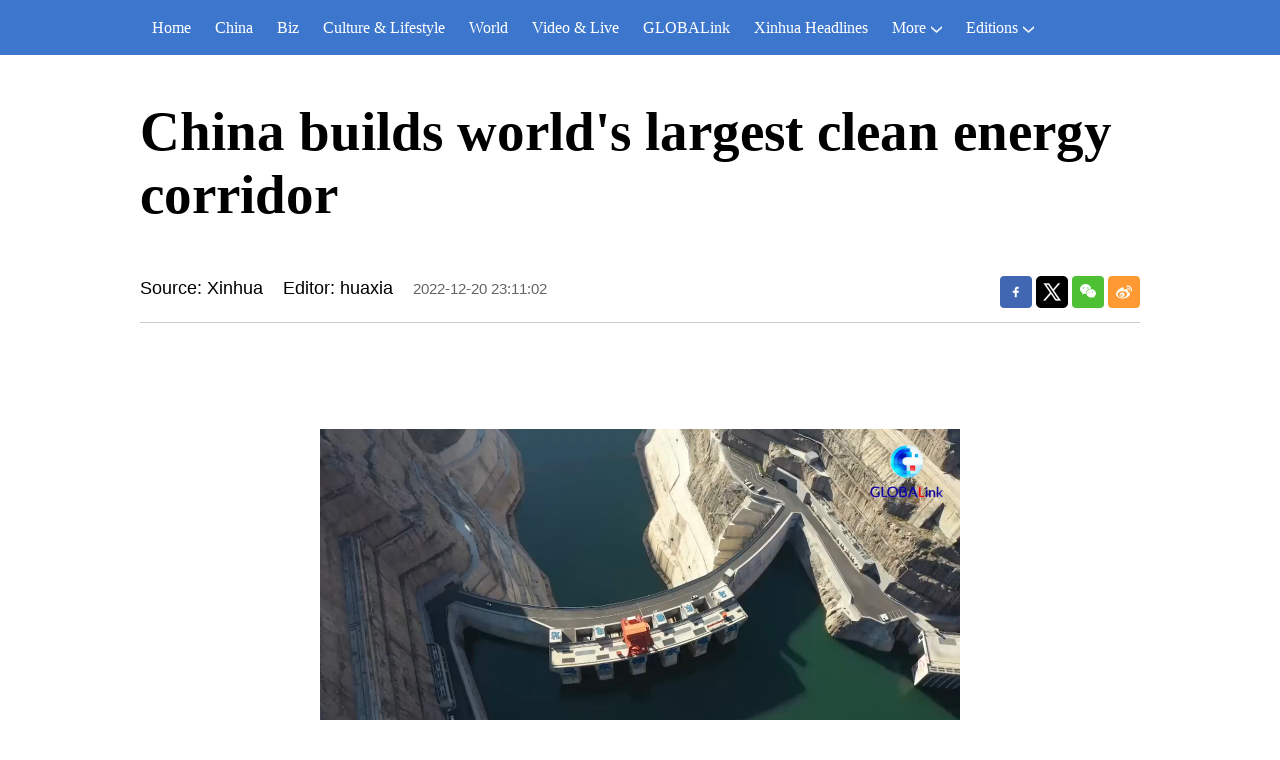

--- FILE ---
content_type: text/html; charset=utf-8
request_url: https://english.news.cn/20221220/45f492ea93b04738a2af9690c0c7ab7e/c.html
body_size: 5934
content:
<!DOCTYPE html><html lang="en"><head><meta name="templateId" content="5390458e47f64501a355f9db5d3926f8"> <meta charset="utf-8"> <meta name="source" content="新华社"> <meta http-equiv="X-UA-Compatible" content="IE=edge"> <meta content="width=device-width, initial-scale=1.0, minimum-scale=1.0, maximum-scale=1.0,user-scalable=no" name="viewport"> <meta name="renderer" content="webkit"> <meta content="telephone=no" name="format-detection"> <meta content="email=no" name="format-detection"> <meta name="msapplication-tap-highlight" content="no"> <div data="datasource:2022122045f492ea93b04738a2af9690c0c7ab7e" datatype="content"><meta name="keywords" content="China,Baihetan,Hydropower"></div> <div><meta name="description" content="China builds world's largest clean energy corridor-"></div> <div><meta property="og:url"></div> <div><meta property="og:title" content="China builds world's largest clean energy corridor"></div> <div><meta property="og:description" content=""></div> <title>
            China builds world's largest clean energy corridor-Xinhua
        </title> <meta content="article" property="og:type"> <link rel="stylesheet" href="https://imgs.news.cn/global/public/css/reset_nofont.css"> <link rel="stylesheet" href="https://imgs.news.cn/global/lib/swiper/swiper3.4.2/swiper.min.css"> <link rel="stylesheet" href="https://english.news.cn/detail/css/cb_english2021new.css"> <link rel="stylesheet" href="https://english.news.cn/detail/css/cb_english2021_hlwzx.css"> <link rel="stylesheet" href="https://imgs.news.cn/detail/css/cb_videoPlayer.css"> <script src="https://imgs.news.cn/global/lib/jq/jquery1.12.4/jquery1.12.4.min.js"></script> <script src="https://res.wx.qq.com/open/js/jweixin-1.6.0.js"></script> <script src="https://lib.news.cn/common/shareHttps.js"></script><meta name="pagetype" content="1"><meta name="filetype" content="0"><meta name="publishedtype" content="1"><meta name="author" content=""><meta name="catalogs" content="01002007075"><meta name="subject" content=""><meta name="contentid" content="2022122045f492ea93b04738a2af9690c0c7ab7e"><meta name="publishdate" content="2022-12-20"><meta name="source" content="yhsys"><script src="//imgs.news.cn/webdig/xinhua_webdig.js" language="javascript" type="text/javascript" async></script></head> <body><script src="https://english.news.cn/detail/js/cb_en_topNav_v1.js"></script> <div class="conBox"><div class="conTop" data="datasource:2022122045f492ea93b04738a2af9690c0c7ab7e" datatype="content"><h1>China builds world's largest clean energy corridor</h1> <div class="infoBox clearfix"><div class="info"><p class="source">Source: Xinhua</p> <p class="editor">Editor: huaxia</p> <p class="time">2022-12-20 23:11:02</p></div> <div id="partShare" class="share bshare-custom icon-medium"><a title="分享到Facebook" href="" target="_blank" class="bshare-facebook"></a> <a title="分享到Twitter" href="" target="_blank" class="bshare-twitter"></a> <a title="分享到微信" href="" class="bshare-weixin"><div class="fxd-wx-ewm"><img src="zxcode_2022122045f492ea93b04738a2af9690c0c7ab7e.jpg"></div></a> <a title="分享到新浪微博" target="_blank" href="" class="bshare-sinaminiblog"></a></div></div></div> <div class="conLeft"><div id="detail" class="content" data="datasource:2022122045f492ea93b04738a2af9690c0c7ab7e" datatype="content"><iframe marginheight="0" frameborder="0" allowtransparency="" marginwidth="0" scrolling="no" allowscriptaccess="always" data_src="" class="domPC live-iframe" style="display:none;"></iframe> <video tabindex="0" controls="controls" playsinline="true" preload="auto" x5-playsinline="true" webkit-playsinline="true" data_src="" class="domMobile live-video" style="display:none;"></video> <div id="detail"><span id="detailContent"><p style="max-width: 100%; text-align: center;" class="video" data-mce-style="max-width: 100%; text-align: center;"><span class="pageVideo" width="640" video_width="1280" video_height="720" poster="https://vodpub6.v.news.cn/yqfbzx-original/20221220/image/31093d1d-973b-4195-a00c-11856a4ef583.jpg" video_src="https://vodpub6.v.news.cn/yqfbzx-original/20221220/2022122045f492ea93b04738a2af9690c0c7ab7e_6a9f5d82-6a5c-4e42-84be-f6d83b79a489.mp4"></span><br></p><p class="" data-mce-style="text-align: left; font-size: 14pt; font-family: Consolas;" style="text-align: left; font-size: 14pt; font-family: Consolas;"><strong>* The Baihetan hydropower station, the world's second-largest in terms of total installed capacity, went fully operational Tuesday in the upper section of the Yangtze River in southwest China.</strong></p><p class="" data-mce-style="text-align: left; font-size: 14pt; font-family: Consolas;" style="text-align: left; font-size: 14pt; font-family: Consolas;"><strong>* It is a significant construction feat in terms of scale, technological difficulty, and complex geographic conditions. Environmental protection had been high on the agenda during its construction.</strong></p><p class="" data-mce-style="text-align: left; font-size: 14pt; font-family: Consolas;" style="text-align: left; font-size: 14pt; font-family: Consolas;"><strong>* Its operation marked the completion of the world's largest clean energy corridor, where six mega hydropower stations on the Yangtze work to transmit electricity from the resource-rich west to energy-consuming regions in the east.</strong></p><p class="" data-mce-style="text-align: left; font-size: 14pt; font-family: Consolas;" style="text-align: left; font-size: 14pt; font-family: Consolas;">CHENGDU, Dec. 20 (Xinhua) -- The Baihetan hydropower station, the world's second-largest in terms of total installed capacity, went fully operational Tuesday in the upper section of the Yangtze River in southwest China, according to China Three Gorges Corporation.</p><p class="" data-mce-style="text-align: left; font-size: 14pt; font-family: Consolas;" style="text-align: left; font-size: 14pt; font-family: Consolas;">Its operation marked the completion of the world's largest clean energy corridor, where six mega hydropower stations on the Yangtze work to transmit electricity from the resource-rich west to energy-consuming regions in the east.</p><p class="" data-mce-style="text-align: left; font-size: 14pt; font-family: Consolas;" style="text-align: left; font-size: 14pt; font-family: Consolas;">Baihetan's full operation came after the last of its 16 hydro-generating units completed a 72-hour trial operation on Tuesday morning. With a total installed capacity of 16 million kilowatts, Baihetan is second only to the Three Gorges Dam project in the central Chinese province of Hubei.</p><p style="text-align: left; font-size: 14pt; font-family: Consolas;" data-mce-style="text-align: left; font-size: 14pt; font-family: Consolas;"><img src="2022122045f492ea93b04738a2af9690c0c7ab7e_f3278bfc-9e54-434a-88c7-ab24d9ec37bb.jpg" style="display:block;margin-right:auto;margin-left:auto;max-width:92%"></p><p class="" data-mce-style="text-align: left; font-size: 14pt; font-family: Consolas;" style="text-align: left; font-size: 14pt; font-family: Consolas;"><span style="font-size: 12pt;font-family:&quot;arial&quot;;color: #337fe5" class="editor-desc editor-img-desc" data-mce-style="font-size: 12pt;font-family:&quot;arial&quot;;color: #337fe5">This aerial photo taken on Nov. 24, 2022 shows the Baihetan hydropower station, which straddles the provinces of Yunnan and Sichuan in southwest China. (Xinhua/Xu Bingjie)</span></p><p data-mce-style="text-align: left; font-size: 14pt; font-family: Consolas;" style="text-align: left; font-size: 14pt; font-family: Consolas;">"Baihetan signifies a major breakthrough in China's high-end equipment manufacturing, as it is equipped with 16 home-grown hydro-generating units, each with a capacity of 1 million kilowatts, the largest single-unit capacity in the world," said Lei Mingshan, chairman of China Three Gorges Corporation.</p><p data-mce-style="text-align: left; font-size: 14pt; font-family: Consolas;" style="text-align: left; font-size: 14pt; font-family: Consolas;">The full operation of Baihetan is of great significance to China's shift in energy structure, the construction of the Yangtze River Economic Belt, and the coordinated development of the regional economy in the country, Lei added.</p><p class="" data-mce-style="text-align: left; font-size: 14pt; font-family: Consolas;" style="text-align: left; font-size: 14pt; font-family: Consolas;">The six hydropower stations on the Yangtze River, all run by the corporation, are expected to generate 300 billion kilowatt-hours of electricity every year, reducing coal consumption by 90 million tonnes and carbon emissions by 248 million tonnes.</p><p data-mce-style="text-align: left; font-size: 14pt; font-family: Consolas;" style="text-align: left; font-size: 14pt; font-family: Consolas;">Four of them -- Wudongde, Baihetan, Xiluodu, and Xiangjiaba -- are located on the Jinsha River, the upper section of the Yangtze River, while the other two -- Three Gorges Dam and Gezhouba -- are on the middle section of the Yangtze.</p><p class="" data-mce-style="text-align: left; font-size: 14pt; font-family: Consolas;" style="text-align: left; font-size: 14pt; font-family: Consolas;">Collectively, they account for about one-fifth of China's total hydropower installed capacity, forming a 1,800-km-long clean energy corridor that also plays a major role in flood control, shipping, water resources utilization, and ecological security in the Yangtze River Basin.</p><p style="text-align: left; font-size: 14pt; font-family: Consolas;" data-mce-style="text-align: left; font-size: 14pt; font-family: Consolas;"><img src="2022122045f492ea93b04738a2af9690c0c7ab7e_b089a88c-e049-4655-ba79-bbff019d3f90.jpg" style="display:block;margin-right:auto;margin-left:auto;max-width:92%"></p><p class="" data-mce-style="text-align: left; font-size: 14pt; font-family: Consolas;" style="text-align: left; font-size: 14pt; font-family: Consolas;"><span style="font-size: 12pt;font-family:&quot;arial&quot;;color: #337fe5" class="editor-desc editor-img-desc" data-mce-style="font-size: 12pt;font-family:&quot;arial&quot;;color: #337fe5">This aerial photo taken on Nov. 25, 2022 shows the Wudongde hydropower station on the border of Sichuan and Yunnan provinces in southwest China. (Xinhua/Xu Bingjie)</span></p><p data-mce-style="text-align: left; font-size: 14pt; font-family: Consolas;" style="text-align: left; font-size: 14pt; font-family: Consolas;">"The full operation of Baihetan -- as well as the completion of the world's largest clean energy corridor -- combine to mark a new chapter in the harmonious coexistence of man and nature, and also epitomize our great efforts towards Chinese modernization," said Lei.</p><p class="" data-mce-style="text-align: left; font-size: 14pt; font-family: Consolas;" style="text-align: left; font-size: 14pt; font-family: Consolas;">For engineers and experts alike, Baihetan is a significant construction feat in terms of scale, technological difficulty, and complex geographic conditions.</p><p data-mce-style="text-align: left; font-size: 14pt; font-family: Consolas;" style="text-align: left; font-size: 14pt; font-family: Consolas;">The hydropower station will generate an average of more than 62.4 billion kilowatt-hours of electricity every year, sufficient for the annual electricity consumption of approximately 75 million people.</p><p data-mce-style="text-align: left; font-size: 14pt; font-family: Consolas;" style="text-align: left; font-size: 14pt; font-family: Consolas;">He Wei, Party chief of the construction department of the Baihetan project, took pride in contributing to the construction of the "100 percent made-in-China" hydropower station.</p><p data-mce-style="text-align: left; font-size: 14pt; font-family: Consolas;" style="text-align: left; font-size: 14pt; font-family: Consolas;">"Having participated in the construction of Three Gorges Dam and Baihetan, two world-leading hydropower projects, I bear witness to China's technological leap in this field," said He.</p><p data-mce-style="text-align: left; font-size: 14pt; font-family: Consolas;" style="text-align: left; font-size: 14pt; font-family: Consolas;">Eddie Rich, CEO of the International Hydropower Association, hailed Baihetan as a mega project that has overcome some of the most difficult technical challenges ever faced by hydropower engineers.</p><p class="" data-mce-style="text-align: left; font-size: 14pt; font-family: Consolas;" style="text-align: left; font-size: 14pt; font-family: Consolas;">The successful completion of the project "represents technological advances across the whole lifecycle of hydropower, from design and planning, to material science and equipment manufacturing, and construction technologies and intelligent management," said Rich.</p><p style="text-align: left; font-size: 14pt; font-family: Consolas;" data-mce-style="text-align: left; font-size: 14pt; font-family: Consolas;"><img src="2022122045f492ea93b04738a2af9690c0c7ab7e_9e7e4eae-538b-44a3-a161-2c59e1496f2a.jpg" style="display:block;margin-right:auto;margin-left:auto;max-width:92%"></p><p class="" data-mce-style="text-align: left; font-size: 14pt; font-family: Consolas;" style="text-align: left; font-size: 14pt; font-family: Consolas;"><span style="font-size: 12pt;font-family:&quot;arial&quot;;color: #337fe5" class="editor-desc editor-img-desc" data-mce-style="font-size: 12pt;font-family:&quot;arial&quot;;color: #337fe5">This aerial photo taken on Nov. 24, 2022 shows the hydro-generating units of the Baihetan hydropower station, which straddles the provinces of Yunnan and Sichuan in southwest China. (Xinhua/Xu Bingjie)</span></p><p class="" data-mce-style="text-align: left; font-size: 14pt; font-family: Consolas;" style="text-align: left; font-size: 14pt; font-family: Consolas;">Baihetan, which straddles the provinces of Yunnan and Sichuan, is located in a region with fragile ecological conditions and which is prone to geographic disasters.</p><p class="" data-mce-style="text-align: left; font-size: 14pt; font-family: Consolas;" style="text-align: left; font-size: 14pt; font-family: Consolas;">Environmental protection had been high on the agenda during its construction. Projects such as ecological restoration of the Heishui River habitat, stratified intake facilities and botanical gardens, were implemented to build an ecological barrier in the upper reaches of the Yangtze River, according to China Three Gorges Corporation.</p><p class="" data-mce-style="text-align: left; font-size: 14pt; font-family: Consolas;" style="text-align: left; font-size: 14pt; font-family: Consolas;">(Video reporters: Xue Chen, Xiong Qi, Hu Xu, Lu Youyi, Xu Bingjie; Video editors: Yang Zhixiang, Luo Hui, Liu Ruoshi) <span style="color: #337fe5;" data-mce-style="color: #337fe5;">■</span></p></span></div></div> <div data-title="China builds world's largest clean energy corridor" data-pbtime="2022-12-20 23:11:02" id="comments" class="comments"><div id="commentsTitle" class="comments-title clearfix"><h2>Comments</h2><span style="display:none;">Comments (0)</span></div> <div class="comments-send"><textarea id="commentsTxt" name="" cols="30" rows="10" class="comments-txt"></textarea><span id="commentsBtn" class="comments-btn">Send</span></div> <div id="commentsList" class="comments-list"><ul></ul></div></div> <div class="like"><div class="lmt"><h3>
                        You may like
                    </h3></div> <ul class="pic2" data="datasource:1d152fbd0d5446c1b2a5026827bc965d" datatype="ds" preview="ds_"><li><a href="https://english.news.cn/20221219/84e065972d99477ba596f97e7e676462/c.html" target="_blank"><img width="480" height="270" src="../../20221219/c99320734ced47f3a1c911c4e98e3a61/2d820066652b450d9ae9ea96d914af89_14.jpg"></a> <h3><a href="https://english.news.cn/20221219/84e065972d99477ba596f97e7e676462/c.html" target="_blank">Preparations made for snow sculpture expo in Harbin, NE China </a></h3></li><li><a href="https://english.news.cn/20221216/4f5c9b69007e4c6d891850477fa6a7b0/c.html" target="_blank"><img width="480" height="270" src="../../20221217/3c1a4df739bd4dfa98b68ee54b763038/402046b4c54843ad8b03a941bfe6b200_12.jpg"></a> <h3><a href="https://english.news.cn/20221216/4f5c9b69007e4c6d891850477fa6a7b0/c.html" target="_blank">China Day event launched in Brunei to promote cultural exchanges</a></h3></li></ul> <ul class="pic1 domPC"><li><a href="https://english.news.cn/20221215/09d6ecbc102047ea9fc79df1627f7489/c.html" target="_blank"><img width="1000" height="563" src="../../20221215/16921012412c4c8ea4afc0f304a45a1a/ae491f055d1e44fc94546794237f8003_807787a9d3da4f6e8d5d95c2d4ad719f.jpg"></a> <h3><a href="https://english.news.cn/20221215/09d6ecbc102047ea9fc79df1627f7489/c.html" target="_blank">China's old industrial base makes headway on revitalization</a></h3></li></ul> <ul class="pic3 domPC"><li><a href="https://english.news.cn/20221215/94e997638b5443bc9d6ce5dd829d349b/c.html" target="_blank"><img width="310" height="174" src="../../20221215/010ee923ff24404bac7e9ee7b0b9e569/ce980c7364b64596b33dd577b278e2e6_7.jpg"></a> <h3><a href="https://english.news.cn/20221215/94e997638b5443bc9d6ce5dd829d349b/c.html" target="_blank">Cargo, container throughput of Ningbo-Zhoushan Port register growth in Jan-Nov</a></h3></li><li><a href="https://english.news.cn/20221215/79d25c321bc041479edaf9774ca4805f/c.html" target="_blank"><img width="310" height="174" src="../../20221215/bc5f029dd3454434a1ddedc4d1e8cef7/fc3ba5ef13664c5fa532e76830e62c1f_77.jpg"></a> <h3><a href="https://english.news.cn/20221215/79d25c321bc041479edaf9774ca4805f/c.html" target="_blank">Trial run of Mile-Mengzi high-speed railway in Yunnan, SW China</a></h3></li><li><a href="https://english.news.cn/20221208/91f12928e4ec4180aafbc00d0868989b/c.html" target="_blank"><img width="310" height="174" src="../../20221208/4185e737afee403890447ad8669b4811/a3bfd2e3f4f74305959c9104909ede02_18.jpg"></a> <h3><a href="https://english.news.cn/20221208/91f12928e4ec4180aafbc00d0868989b/c.html" target="_blank">Daily life in Urumqi, NW China's Xinjiang</a></h3></li></ul></div> <div class="like domMobile"><div class="lmt"><h3><a href="https://english.news.cn/English2021/GlobaLink.htm" target="_blank">More from
                            GLOBALink</a></h3></div> <ul class="pic3" data="datasource:52fa866808a44e92987514f8490dfba2" datatype="ds" preview="ds_"><li><a href="https://english.news.cn/20221220/7e9b8c28826c4f14bf173d2182c08e93/c.html" target="_blank"><img width="310" height="174" src="../bcff16db085b4e1d9012a26525cf25a5/4dfb256e424a4b5e83f79c520582126c_5.jpg"></a> <h3><a href="https://english.news.cn/20221220/7e9b8c28826c4f14bf173d2182c08e93/c.html" target="_blank">GLOBALink | China's Baihetan hydropower station in full operation </a></h3></li><li><a href="https://english.news.cn/20221220/0c9e4dd8651e49c7a7f742fadc53eb3e/c.html" target="_blank"><img width="310" height="174" src="../28cf726e8f5b4668b83a9d1b0dead8ca/0e959655d5e14ddd92017287e9a9d2a5_3.jpg"></a> <h3><a href="https://english.news.cn/20221220/0c9e4dd8651e49c7a7f742fadc53eb3e/c.html" target="_blank">GLOBALink | Logistics in Beijing improving as couriers from other provinces arrive</a></h3></li><li><a href="https://english.news.cn/20221220/de7649bdb1044345804cbe64e619353f/c.html" target="_blank"><img width="310" height="174" src="../f57d58fc91514d85813aa9974b2bcd86/fb151386e6744c68aefbfa764a8f295a_2.jpg"></a> <h3><a href="https://english.news.cn/20221220/de7649bdb1044345804cbe64e619353f/c.html" target="_blank">GLOBALink | Foreign business leader upbeat about Chinese market </a></h3></li></ul></div></div> <div class="conRight"><div class="rightShare"><div class="lmt"><h3>
                        Follow us on
                    </h3></div> <ul><li><a href="https://www.facebook.com/XinhuaNewsAgency/" target="_blank"><img src="https://english.news.cn/2021newxl/images/20210928_rightShareFb_v1.png" alt></a></li> <li><a href="https://twitter.com/XHNews" target="_blank"><img src="https://english.news.cn/2021newxl/images/20210928_rightShareTw_v1.png" alt></a></li> <li><a href="https://www.youtube.com/user/ChinaViewTV" target="_blank"><img src="https://english.news.cn/2021newxl/images/20210928_rightShareYb_v1.png" alt></a></li></ul></div> <div class="Gloaba"><div class="lmt"><h3><a href="https://english.news.cn/English2021/GlobaLink.htm" target="_blank">More from
                            GLOBALink</a></h3></div> <ul data="datasource:52fa866808a44e92987514f8490dfba2" datatype="ds" preview="ds_"><li><a href="https://english.news.cn/20221220/7e9b8c28826c4f14bf173d2182c08e93/c.html" target="_blank"><img width="350" height="197" src="../bcff16db085b4e1d9012a26525cf25a5/4dfb256e424a4b5e83f79c520582126c_5.jpg"></a> <h3><a href="https://english.news.cn/20221220/7e9b8c28826c4f14bf173d2182c08e93/c.html" target="_blank">GLOBALink | China's Baihetan hydropower station in full operation </a></h3></li><li><a href="https://english.news.cn/20221220/0c9e4dd8651e49c7a7f742fadc53eb3e/c.html" target="_blank"><img width="350" height="197" src="../28cf726e8f5b4668b83a9d1b0dead8ca/0e959655d5e14ddd92017287e9a9d2a5_3.jpg"></a> <h3><a href="https://english.news.cn/20221220/0c9e4dd8651e49c7a7f742fadc53eb3e/c.html" target="_blank">GLOBALink | Logistics in Beijing improving as couriers from other provinces arrive</a></h3></li><li><a href="https://english.news.cn/20221220/de7649bdb1044345804cbe64e619353f/c.html" target="_blank"><img width="350" height="197" src="../f57d58fc91514d85813aa9974b2bcd86/fb151386e6744c68aefbfa764a8f295a_2.jpg"></a> <h3><a href="https://english.news.cn/20221220/de7649bdb1044345804cbe64e619353f/c.html" target="_blank">GLOBALink | Foreign business leader upbeat about Chinese market </a></h3></li></ul></div> <div class="Trending"><div class="rightShare"><div class="lmt"><h3>
                            Follow us on
                        </h3></div> <ul><li><a href="https://www.facebook.com/XinhuaNewsAgency/" target="_blank"><img src="https://english.news.cn/2021newxl/images/20210928_rightShareFb_v1.png" alt></a></li> <li><a href="https://twitter.com/XHNews" target="_blank"><img src="https://english.news.cn/2021newxl/images/20210928_rightShareTw_v1.png" alt></a></li> <li><a href="https://www.youtube.com/user/ChinaViewTV" target="_blank"><img src="https://english.news.cn/2021newxl/images/20210928_rightShareYb_v1.png" alt></a></li></ul></div></div></div></div> <script src="https://english.news.cn/detail/js/cb_en_footNav.js"></script> <div id="backTopBtn" class="backtotop"></div> <script src="https://english.news.cn/detail/js/footer.js"></script> <div data="datasource:2022122045f492ea93b04738a2af9690c0c7ab7e" datatype="content"><div id="wxpic" style="display:none;"><img src=""></div> <div id="wxtitle" style="display:none;">
                China builds world's largest clean energy corridor
            </div></div> <script>
        //微信分享图功能
        var wxfxPic = $.trim($("#wxpic").find("img").attr("src"));
        var wxfxTit = $.trim($("#wxtitle").html());
        var detaiWxPic = $("#wxsharepic").attr("src");
        if (wxfxPic == "") {
            wxfxPic = 'https://lib.news.cn/common/sharelogo.jpg';
        } else {
            wxfxPic = window.location.href.replace("c.html", wxfxPic)
        }
        // console.log("wxfxPic",wxfxPic);

        wxConfig({
            title: wxfxTit,
            desc: '',
            link: window.location.href,
            imgUrl: wxfxPic
        });
    </script> <script src="https://imgs.news.cn/global/detail/xhCommonFun.js"></script> <script src="https://english.news.cn/detail/js/cb_en_detail.js"></script> <script src="https://imgs.news.cn/2021detail/js/cb-video.js"></script> <script src="https://imgs.news.cn/detail/js/pager.js"></script> <script src="https://english.news.cn/detail/js/cb_englishcomments.js"></script></body></html>

--- FILE ---
content_type: text/plain;charset=UTF-8
request_url: https://api.home.news.cn/wx/jsapi.do?callback=jQuery1124001719688025541477_1769142647151&mpId=390&url=https%3A%2F%2Fenglish.news.cn%2F20221220%2F45f492ea93b04738a2af9690c0c7ab7e%2Fc.html&_=1769142647152
body_size: 329
content:
jQuery1124001719688025541477_1769142647151({"code":200,"description":"操作成功","content":{"signature":"1437ddd5996aaa1751a8c996ee11da9cde91c3d2","appId":"wxbb5196cf19a1a1af","nonceStr":"72fd38d58e9041b5b7e6149bff442cd6","url":"https://englishnewscn/20221220/45f492ea93b04738a2af9690c0c7ab7e/chtml","timestamp":1769142650}});